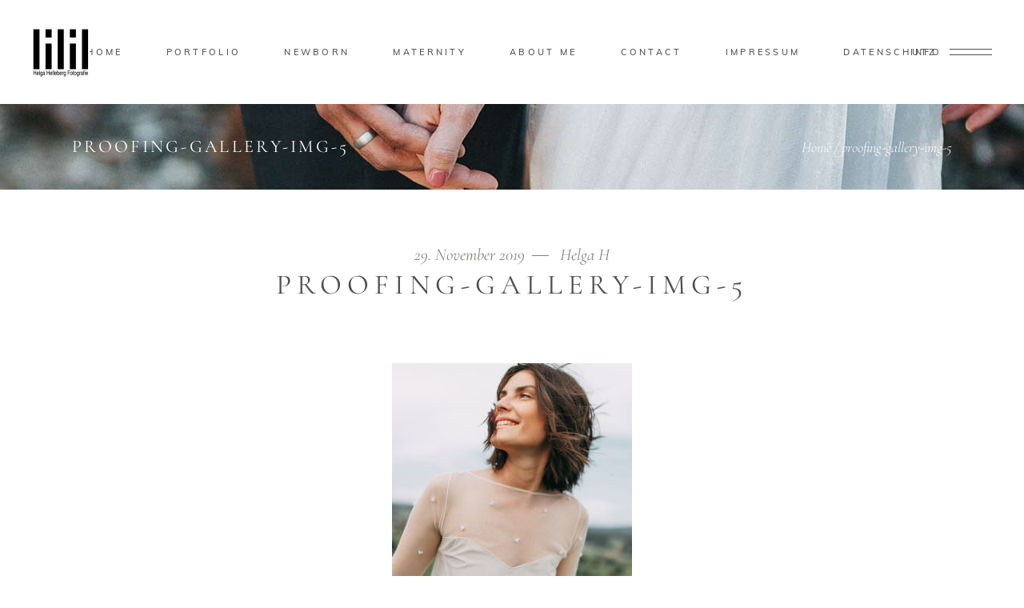

--- FILE ---
content_type: text/css
request_url: https://helgahelleberg.de/wp-content/themes/solene/assets/css/style_dynamic.css?ver=1763503504
body_size: 389
content:
h1 { font-family: Cute Font;}p { font-size: 20px;}a, p a { color: #d38106;}a:hover, p a:hover { color: #95ce82;}h1 a:hover, h2 a:hover, h3 a:hover, h4 a:hover, h5 a:hover, h6 a:hover { color: #95ce82;}.error404 .eltdf-page-header .eltdf-menu-area { background-color: rgba(255, 255, 255, 1) !important;}.eltdf-page-footer .eltdf-footer-top-holder { background-color: #ffffff;border-color: transparent;border-width: 1px;}.eltdf-page-footer .eltdf-footer-bottom-holder { background-color: #f5f0eb;}.eltdf-page-header .eltdf-sticky-header { height: 100px;}.eltdf-page-header .eltdf-sticky-header .eltdf-logo-wrapper a { max-height: 100px;}.eltdf-header-box .eltdf-top-bar-background { height: 65px;}.eltdf-side-menu { text-align: center;}.eltdf-side-menu .widget img { margin: 0 auto;}.eltdf-title-holder .eltdf-title-wrapper .eltdf-breadcrumbs { color: #ffffff;}.eltdf-title-holder .eltdf-title-wrapper .eltdf-page-title { color: #ffffff;}.eltdf-title-holder .eltdf-title-wrapper .eltdf-page-subtitle { color: #ffffff;}